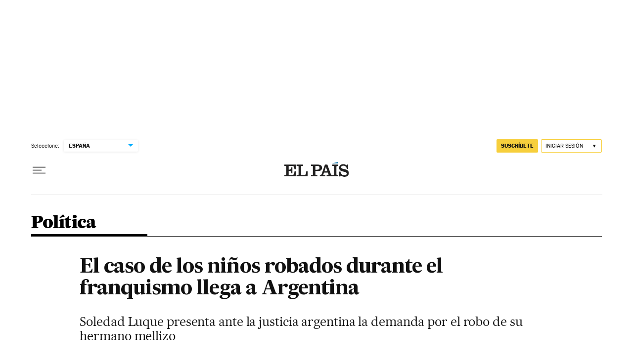

--- FILE ---
content_type: text/plain; charset=utf-8
request_url: https://elpais.com/suscripciones/muro/articulo/ep-articulo-registro/?outputType=clean&_website=el-pais
body_size: 536
content:
<div class="a_r _cf" id="ctn_premium_article"><h3 class="a_r_e">Regístrate gratis para seguir leyendo</h3><div class="a_r_ts">Si tienes cuenta en EL PAÍS, puedes utilizarla para identificarte</div><div class="a_r_b"><a class="btn btn-7" href="https://elpais.com/subscriptions/#/sign-in?prod=REGCRART&amp;o=cerrado&amp;prm=signwall_articulo_login_el-pais&amp;backURL=https%3A%2F%2Felpais.com%2Fsuscripciones%2Fmuro%2Farticulo%2Fep-articulo-registro%2F%3FoutputType%3Dclean" data-link-am="https://elpais.com/subscriptions/#/sign-in?prod=REGCRART&amp;o=cerradoam&amp;prm=signwall_articulo_login_el-pais-america&amp;backURL=https%3A%2F%2Felpais.com%2Fsuscripciones%2Fmuro%2Farticulo%2Fep-articulo-registro%2F%3FoutputType%3Dclean" data-link-mx="https://elpais.com/subscriptions/#/sign-in?prod=REGCRARTMX&amp;o=cerradomx&amp;prm=signwall_articulo_login_el-pais-mexico&amp;backURL=https%3A%2F%2Felpais.com%2Fsuscripciones%2Fmuro%2Farticulo%2Fep-articulo-registro%2F%3FoutputType%3Dclean" data-link-co="https://elpais.com/subscriptions/#/sign-in?prod=REGCRARTCLB&amp;o=cerradoclb&amp;prm=signwall_articulo_login_el-pais&amp;backURL=https%3A%2F%2Felpais.com%2Fsuscripciones%2Fmuro%2Farticulo%2Fep-articulo-registro%2F%3FoutputType%3Dclean" data-link-ar="https://elpais.com/subscriptions/#/sign-in?prod=REGCRART&amp;o=cerrado&amp;prm=signwall_articulo_login_el-pais&amp;backURL=https%3A%2F%2Felpais.com%2Fsuscripciones%2Fmuro%2Farticulo%2Fep-articulo-registro%2F%3FoutputType%3Dclean" data-link-cl="https://elpais.com/subscriptions/#/sign-in?prod=REGCRARTCHILE&amp;o=cerradochile&amp;prm=signwall_articulo_login_el-pais&amp;backURL=https%3A%2F%2Felpais.com%2Fsuscripciones%2Fmuro%2Farticulo%2Fep-articulo-registro%2F%3FoutputType%3Dclean">INICIA SESIÓN</a><a class="btn btn-6" href="https://elpais.com/subscriptions/#/register?prod=REGCRART&amp;o=cerrado&amp;prm=signwall_articulo_registro_el-pais&amp;backURL=https%3A%2F%2Felpais.com%2Fsuscripciones%2Fmuro%2Farticulo%2Fep-articulo-registro%2F%3FoutputType%3Dclean" data-link-am="https://elpais.com/subscriptions/#/register?prod=REGCRART&amp;o=cerradoam&amp;prm=signwall_articulo_registro_el-pais-america&amp;backURL=https%3A%2F%2Felpais.com%2Fsuscripciones%2Fmuro%2Farticulo%2Fep-articulo-registro%2F%3FoutputType%3Dclean" data-link-mx="https://elpais.com/subscriptions/#/register?prod=REGCRARTMX&amp;o=cerradomx&amp;prm=signwall_articulo_registro_el-pais-mexico&amp;backURL=https%3A%2F%2Felpais.com%2Fsuscripciones%2Fmuro%2Farticulo%2Fep-articulo-registro%2F%3FoutputType%3Dclean" data-link-co="https://elpais.com/subscriptions/#/register?prod=REGCRARTCLB&amp;o=cerradoclb&amp;prm=signwall_articulo_registro_el-pais&amp;backURL=https%3A%2F%2Felpais.com%2Fsuscripciones%2Fmuro%2Farticulo%2Fep-articulo-registro%2F%3FoutputType%3Dclean" data-link-ar="https://elpais.com/subscriptions/#/register?prod=REGCRART&amp;o=cerrado&amp;prm=signwall_articulo_registro_el-pais&amp;backURL=https%3A%2F%2Felpais.com%2Fsuscripciones%2Fmuro%2Farticulo%2Fep-articulo-registro%2F%3FoutputType%3Dclean" data-link-cl="https://elpais.com/subscriptions/#/register?prod=REGCRARTCHILE&amp;o=cerradochile&amp;prm=signwall_articulo_registro_el-pais&amp;backURL=https%3A%2F%2Felpais.com%2Fsuscripciones%2Fmuro%2Farticulo%2Fep-articulo-registro%2F%3FoutputType%3Dclean">REGÍSTRATE</a></div><div class="a_r_ti _df _jc-c"><p id="btn_close_regis"><a class="button | flex align_items_center border-box" href="https://elpais.com/suscripciones/#/campaign?prod=SUSDIGCRART&amp;o=cerrado&amp;prm=signwall_articulo_landing_el-pais&amp;backURL=https%3A%2F%2Felpais.com%2Fsuscripciones%2Fmuro%2Farticulo%2Fep-articulo-registro%2F%3FoutputType%3Dclean" data-link-am="https://elpais.com/suscripciones/america/#/campaign?prod=SUSDIGCRARTAM&amp;o=cerradoam&amp;prm=signwall_articulo_landing_el-pais-america&amp;backURL=https%3A%2F%2Felpais.com%2Fsuscripciones%2Fmuro%2Farticulo%2Fep-articulo-registro%2F%3FoutputType%3Dclean" data-link-mx="https://elpais.com/suscripciones/america/#/campaign?prod=SUSDIGMX&amp;o=cerradomx&amp;prm=signwall_articulo_landing_el-pais-mexico&amp;backURL=https%3A%2F%2Felpais.com%2Fsuscripciones%2Fmuro%2Farticulo%2Fep-articulo-registro%2F%3FoutputType%3Dclean" data-link-co="https://elpais.com/suscripciones/america/#/campaign?prod=SUSDIGCOL&amp;o=cerradoclb&amp;prm=signwall_articulo_landing_el-pais&amp;backURL=https%3A%2F%2Felpais.com%2Fsuscripciones%2Fmuro%2Farticulo%2Fep-articulo-registro%2F%3FoutputType%3Dclean" data-link-ar="https://elpais.com/suscripciones/america/#/campaign?prod=SUSDIGCRARTAR&amp;o=cerrado&amp;prm=signwall_articulo_landing_el-pais&amp;backURL=https%3A%2F%2Felpais.com%2Fsuscripciones%2Fmuro%2Farticulo%2Fep-articulo-registro%2F%3FoutputType%3Dclean" data-link-cl="https://elpais.com/suscripciones/america/#/campaign?prod=SUSDIGCHILE&amp;o=cerradochile&amp;prm=signwall_articulo_landing_el-pais&amp;backURL=https%3A%2F%2Felpais.com%2Fsuscripciones%2Fmuro%2Farticulo%2Fep-articulo-registro%2F%3FoutputType%3Dclean" data-ctn-subscription="">O suscríbete para leer sin límites</a></p></div></div><div class="a_b_wall _dn">_</div>

--- FILE ---
content_type: application/javascript; charset=utf-8
request_url: https://fundingchoicesmessages.google.com/f/AGSKWxVHei8M5uevJDLTHAiYkQyJuxNm5ucPzlK9FqRKxi8eGwSCrb6xIfL71ycyXZe5G8TMRm6dy9QhNfaEFH6zcQ060AUB593twQ5CZNrBz5hSkd1G-VWeZON6c1wFB-jM_fVL2PDUGT2vC5dIJB44mNiT1G0SiOES4vwQW8G-mr42cotkI1ayRJTgnPwT/_/adskyscraper./adsense?/gads.js/adscontent./inc/ad.
body_size: -1289
content:
window['6ee35066-3975-4833-8bbf-6ab32b87b32e'] = true;